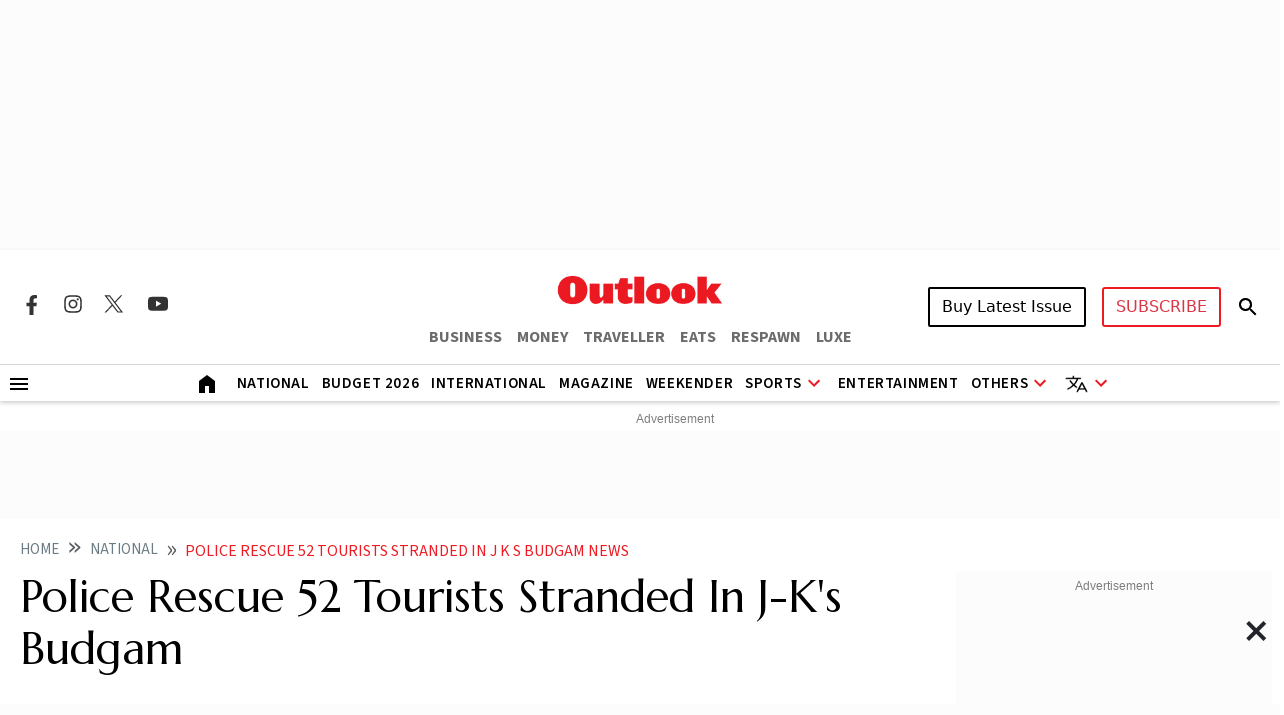

--- FILE ---
content_type: text/html; charset=utf-8
request_url: https://www.google.com/recaptcha/api2/aframe
body_size: 151
content:
<!DOCTYPE HTML><html><head><meta http-equiv="content-type" content="text/html; charset=UTF-8"></head><body><script nonce="NGtXzYkyL-zabFrUrdnc4g">/** Anti-fraud and anti-abuse applications only. See google.com/recaptcha */ try{var clients={'sodar':'https://pagead2.googlesyndication.com/pagead/sodar?'};window.addEventListener("message",function(a){try{if(a.source===window.parent){var b=JSON.parse(a.data);var c=clients[b['id']];if(c){var d=document.createElement('img');d.src=c+b['params']+'&rc='+(localStorage.getItem("rc::a")?sessionStorage.getItem("rc::b"):"");window.document.body.appendChild(d);sessionStorage.setItem("rc::e",parseInt(sessionStorage.getItem("rc::e")||0)+1);localStorage.setItem("rc::h",'1769472146849');}}}catch(b){}});window.parent.postMessage("_grecaptcha_ready", "*");}catch(b){}</script></body></html>

--- FILE ---
content_type: application/javascript; charset=utf-8
request_url: https://fundingchoicesmessages.google.com/f/AGSKWxV9gJFePnYuiqgwYSKY1XQvgHMdFGsnrkySi4712eEs2WaQNakdThACRET6_HdMsasenSGj_nv1Szpf434OCKK5mzblgE3xOgbRqc3OcEsjkwh4JXZi5f-S0ZXTVC6ZR4_s9-UNs04RdiBWAcBRzOd32lRci8ya9VzmmWsy6JiYIhVYsGkIamdqFfk=/__adsbgd./buysellads.:-abp-properties(image/)/tickeradsget./adpagem.
body_size: -1285
content:
window['c1daf751-2e56-4dc7-a4e6-e1b9151f9ffb'] = true;